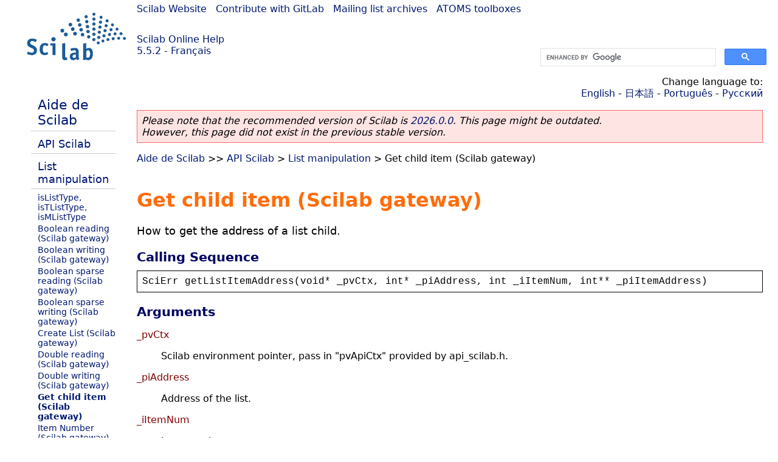

--- FILE ---
content_type: text/html; charset=UTF-8
request_url: https://help.scilab.org/docs/5.5.2/fr_FR/list_getlistitemaddress_API.html
body_size: 4317
content:
<!DOCTYPE html>
<html lang="fr">

<head>
  <title>Get child item (Scilab gateway) - How to get the address of a list child.</title>
  <style type="text/css" media="all">
    @import url("/scilab_code.css");
    @import url("/css/c_code.css");
    @import url("/css/xml_code.css");
    @import url("/style.css") not print;
    @import url("/print.css") print;
  </style>
  
  <meta http-equiv="Content-Type" content="text/html" charset="UTF-8" />
  <meta name="viewport" content="width=device-width, initial-scale=1.0">
  
  <link rel="Shortcut icon" href="/favicon.ico" type="image/x-icon" />

  <link rel="canonical" href="https://help.scilab.org/list_getlistitemaddress_API" />
  <link rel="alternate" href="https://help.scilab.org/docs/2026.0.0/fr_FR/list_getlistitemaddress_API.html" />
  <link rel="alternate" hreflang="en" href="https://help.scilab.org/docs/5.5.2/en_US/list_getlistitemaddress_API.html" />
  <link rel="alternate" hreflang="fr" href="https://help.scilab.org/docs/5.5.2/fr_FR/list_getlistitemaddress_API.html" />
  <link rel="alternate" hreflang="ja" href="https://help.scilab.org/docs/5.5.2/ja_JP/list_getlistitemaddress_API.html" />
  <link rel="alternate" hreflang="pt" href="https://help.scilab.org/docs/5.5.2/pt_BR/list_getlistitemaddress_API.html" />
  <link rel="alternate" hreflang="ru" href="https://help.scilab.org/docs/5.5.2/ru_RU/list_getlistitemaddress_API.html" />

    <script defer type="text/javascript" src="/js/jquery.min.js"></script>
    <script defer type="text/javascript" src="/js/tooltip.js"></script>

</head>

<body><!--title=Get child item (Scilab gateway)--> <!--subtitle=How to get the address of a list child.-->
<!--generationdate=<span class="generationdate">Wed Apr 01 10:21:53 CEST 2015</span>
-->
<div id="global">

  <div id="myHeader">

    <a href="https://www.scilab.org/">Scilab Website</a> | <a href="https://gitlab.com/scilab/scilab">Contribute with GitLab</a> | <a href="https://lists.scilab.org">Mailing list archives</a> | <a href="https://atoms.scilab.org/">ATOMS toolboxes</a>

    <div id="slogan">
      <a href='/'>Scilab Online Help</a><br />5.5.2 - Français
    </div>

    <div id="cadre_help">
      <!--login--><br />
      <script async src="https://cse.google.com/cse.js?cx=a345d9cdc188f444d"></script>
<div id="cse" style="width: 400px">
    <div class="gcse-search" data-webSearchQueryAddition="site:help.scilab.org"></div>
</div>

    </div>
  </div>

  <div id="mainArea">

    <div id="myLeftArea">
      <div class="title">
        <span class="version">Scilab 5.5.2</span>

      </div>
      <ul class="toc">
<li class="root"><a href="index.html">Aide de Scilab</a></li>
<li class="parent"><a href="section_7aff6f538248fe51cfe44851e34fb293.html">API Scilab</a></li>
<li class="parent"><a href="section_281790c19f32a08419bf50d192e51020.html">List manipulation</a></li>
<li><a href="isListType.html">isListType, isTListType, isMListType</a></li>
<li><a href="list_boolean_reading_API.html">Boolean reading (Scilab gateway)</a></li>
<li><a href="list_boolean_writing_API.html">Boolean writing (Scilab gateway)</a></li>
<li><a href="list_bsparse_reading_API.html">Boolean sparse reading (Scilab gateway)</a></li>
<li><a href="list_bsparse_writing_API.html">Boolean sparse writing (Scilab gateway)</a></li>
<li><a href="list_createlist_API.html">Create List (Scilab gateway)</a></li>
<li><a href="list_double_reading_API.html">Double reading (Scilab gateway)</a></li>
<li><a href="list_double_writing_API.html">Double writing (Scilab gateway)</a></li>
<li class="list-active"><a href="list_getlistitemaddress_API.html">Get child item (Scilab gateway)</a></li>
<li><a href="list_getlistitemnumber_API.html">Item Number (Scilab gateway)</a></li>
<li><a href="list_integer_reading_API.html">Integer reading (Scilab gateway)</a></li>
<li><a href="list_integer_writing_API.html">Integer writing (Scilab gateway)</a></li>
<li><a href="list_pointer_reading_API.html">Pointer reading (Scilab gateway)</a></li>
<li><a href="list_pointer_writing_API.html">Pointer writing (Scilab gateway)</a></li>
<li><a href="list_poly_reading_API.html">Polynomial reading (Scilab gateway)</a></li>
<li><a href="list_poly_writing_API.html">Polynomial writing (Scilab gateway)</a></li>
<li><a href="list_sparse_reading_API.html">Sparse reading (Scilab gateway)</a></li>
<li><a href="list_sparse_writing_API.html">Sparse writing (Scilab gateway)</a></li>
<li><a href="list_string_reading_API.html">String reading (Scilab gateway)</a></li>
<li><a href="list_string_writing_API.html">String writing (Scilab gateway)</a></li>
</ul>

    </div>


    <div id="myMiddleArea">

      <div class="editbar">
        <div class="selectlanguage">
          Change language to: <br/><a href='/docs/5.5.2/en_US/list_getlistitemaddress_API.html'>English</a>  - <a href='/docs/5.5.2/ja_JP/list_getlistitemaddress_API.html'>日本語</a>  - <a href='/docs/5.5.2/pt_BR/list_getlistitemaddress_API.html'>Português</a>  - <a href='/docs/5.5.2/ru_RU/list_getlistitemaddress_API.html'>Русский</a> 
        </div>

        <div class="favorite">
          <!--favorite-->
        </div>
      </div>
      <p class='deprecated'><span class='versionmodified'>Please note that the recommended version of Scilab is <a href='https://www.scilab.org/download/scilab-2026.0.0'>2026.0.0</a>. This page might be outdated.<br />However, this page did not exist in the previous stable version.</span></p>
		
			<span class="path"><a href="index.html">Aide de Scilab</a> &gt;&gt; <a href="section_7aff6f538248fe51cfe44851e34fb293.html">API Scilab</a> &gt; <a href="section_281790c19f32a08419bf50d192e51020.html">List manipulation</a> &gt; Get child item (Scilab gateway)</span>

      <br />
      <div class="refnamediv"><h1 class="refname">Get child item (Scilab gateway)</h1>
        <p class="refpurpose">How to get the address of a list child.</p></div>
    <div class="refsynopsisdiv"><h3 class="title">Calling Sequence</h3>
        <div class="synopsis"><pre><span class="default">SciErr</span> <span class="default">getListItemAddress</span><span class="default">(</span><span class="default">void</span><span class="default">* </span><span class="default">_pvCtx</span><span class="default">, </span><span class="default">int</span><span class="default">* </span><span class="default">_piAddress</span><span class="default">, </span><span class="default">int</span> <span class="default">_iItemNum</span><span class="default">, </span><span class="default">int</span><span class="default">** </span><span class="default">_piItemAddress</span><span class="default">)</span></pre></div></div>
    <div class="refsection"><h3 class="title">Arguments</h3>
        <dl><dt><span class="term">_pvCtx</span>
                <dd><p class="para">Scilab environment pointer, pass in &#0034;pvApiCtx&#0034; provided by api_scilab.h.</p></dd></dt>
            <dt><span class="term">_piAddress</span>
                <dd><p class="para">Address of the list.</p></dd></dt>
            <dt><span class="term">_iItemNum</span>
                <dd><p class="para">Item number.</p></dd></dt>
            <dt><span class="term">_piItemAddress</span>
                <dd><p class="para">Return address of the item.</p></dd></dt>
            <dt><span class="term">SciErr</span>
                <dd><p class="para">Error structure where is stored errors messages history and first error number.</p></dd></dt></dl></div>
    <div class="refsection"><h3 class="title">Description</h3>
        <p class="para">This help describes how to get the address of a list child.</p></div>
    <div class="refsection"><h3 class="title">Gateway Source</h3>
        <div class="programlisting"><pre class="ccode"><span class="cpreprocessor">#include</span><span class="cdefault"> </span><span class="cstring">&#0034;</span><span class="cstring">api_scilab.h</span><span class="cstring">&#0034;</span>

<span class="ctype">int</span><span class="cdefault"> </span><span class="cid">get_list_info</span><span class="copenclose">(</span><span class="ctype">int</span><span class="cdefault">*</span><span class="cdefault"> </span><span class="cdefault">_</span><span class="cid">piAddress</span><span class="copenclose">)</span><span class="coperator">;</span>
<span class="ctype">void</span><span class="cdefault"> </span><span class="cid">insert_indent</span><span class="copenclose">(</span><span class="ctype">void</span><span class="copenclose">)</span><span class="coperator">;</span>

<span class="cmodifier">static</span><span class="cdefault"> </span><span class="ctype">int</span><span class="cdefault"> </span><span class="cid">iLocalTab</span><span class="cdefault"> </span><span class="coperator">=</span><span class="cdefault"> </span><span class="cnumber">0</span><span class="coperator">;</span>

<span class="ctype">int</span><span class="cdefault"> </span><span class="cid">common_list</span><span class="copenclose">(</span><span class="ctype">char</span><span class="cdefault"> </span><span class="cdefault">*</span><span class="cid">fname</span><span class="coperator">,</span><span class="ctype">unsigned</span><span class="cdefault"> </span><span class="ctype">long</span><span class="cdefault"> </span><span class="cid">fname_len</span><span class="copenclose">)</span>
<span class="copenclose">{</span>
<span class="cdefault"> </span><span class="cdefault"> </span><span class="cdefault"> </span><span class="cdefault"> </span><span class="cid">SciErr</span><span class="cdefault"> </span><span class="cid">sciErr</span><span class="coperator">;</span>
<span class="cdefault"> </span><span class="cdefault"> </span><span class="cdefault"> </span><span class="cdefault"> </span><span class="ctype">int</span><span class="cdefault"> </span><span class="cdefault">*</span><span class="cid">piAddr</span><span class="cdefault"> </span><span class="coperator">=</span><span class="cdefault"> </span><span class="cnumber">NULL</span><span class="coperator">;</span>

<span class="cdefault"> </span><span class="cdefault"> </span><span class="cdefault"> </span><span class="cdefault"> </span><span class="cid">CheckInputArgument</span><span class="copenclose">(</span><span class="cid">pvApiCtx</span><span class="coperator">,</span><span class="cdefault"> </span><span class="cnumber">1</span><span class="coperator">,</span><span class="cdefault"> </span><span class="cnumber">1</span><span class="copenclose">)</span><span class="coperator">;</span>

<span class="cdefault"> </span><span class="cdefault"> </span><span class="cdefault"> </span><span class="cdefault"> </span><span class="cid">sciErr</span><span class="cdefault"> </span><span class="coperator">=</span><span class="cdefault"> </span><span class="cid">getVarAddressFromPosition</span><span class="copenclose">(</span><span class="cid">pvApiCtx</span><span class="coperator">,</span><span class="cdefault"> </span><span class="cnumber">1</span><span class="coperator">,</span><span class="cdefault"> </span><span class="coperator">&amp;</span><span class="cid">piAddr</span><span class="copenclose">)</span><span class="coperator">;</span>
<span class="cdefault"> </span><span class="cdefault"> </span><span class="cdefault"> </span><span class="cdefault"> </span><span class="ckeyword">if</span><span class="copenclose">(</span><span class="cid">sciErr</span><span class="coperator">.</span><span class="cid">iErr</span><span class="copenclose">)</span>
<span class="cdefault"> </span><span class="cdefault"> </span><span class="cdefault"> </span><span class="cdefault"> </span><span class="copenclose">{</span>
<span class="cdefault"> </span><span class="cdefault"> </span><span class="cdefault"> </span><span class="cdefault"> </span><span class="cdefault"> </span><span class="cdefault"> </span><span class="cdefault"> </span><span class="cdefault"> </span><span class="cid">printError</span><span class="copenclose">(</span><span class="coperator">&amp;</span><span class="cid">sciErr</span><span class="coperator">,</span><span class="cdefault"> </span><span class="cnumber">0</span><span class="copenclose">)</span><span class="coperator">;</span>
<span class="cdefault"> </span><span class="cdefault"> </span><span class="cdefault"> </span><span class="cdefault"> </span><span class="cdefault"> </span><span class="cdefault"> </span><span class="cdefault"> </span><span class="cdefault"> </span><span class="ckeyword">return</span><span class="cdefault"> </span><span class="cnumber">0</span><span class="coperator">;</span>
<span class="cdefault"> </span><span class="cdefault"> </span><span class="cdefault"> </span><span class="cdefault"> </span><span class="copenclose">}</span>

<span class="cdefault"> </span><span class="cdefault"> </span><span class="cdefault"> </span><span class="cdefault"> </span><span class="cid">get_list_info</span><span class="copenclose">(</span><span class="cid">piAddr</span><span class="copenclose">)</span><span class="coperator">;</span>
<span class="cdefault"> </span><span class="cdefault"> </span><span class="cdefault"> </span><span class="cdefault"> </span><span class="cid">AssignOutputVariable</span><span class="copenclose">(</span><span class="cid">pvApiCtx</span><span class="coperator">,</span><span class="cdefault"> </span><span class="cnumber">1</span><span class="copenclose">)</span><span class="cdefault"> </span><span class="coperator">=</span><span class="cdefault"> </span><span class="cnumber">0</span><span class="coperator">;</span>
<span class="cdefault"> </span><span class="cdefault"> </span><span class="cdefault"> </span><span class="cdefault"> </span><span class="ckeyword">return</span><span class="cdefault"> </span><span class="cnumber">0</span><span class="coperator">;</span>
<span class="copenclose">}</span>
<span class="ctype">int</span><span class="cdefault"> </span><span class="cid">get_list_info</span><span class="copenclose">(</span><span class="ctype">int</span><span class="cdefault">*</span><span class="cdefault"> </span><span class="cdefault">_</span><span class="cid">piAddress</span><span class="copenclose">)</span>
<span class="copenclose">{</span>
<span class="cdefault"> </span><span class="cdefault"> </span><span class="cdefault"> </span><span class="cdefault"> </span><span class="cid">SciErr</span><span class="cdefault"> </span><span class="cid">sciErr</span><span class="coperator">;</span>
<span class="cdefault"> </span><span class="cdefault"> </span><span class="cdefault"> </span><span class="cdefault"> </span><span class="ctype">int</span><span class="cdefault"> </span><span class="cid">i</span><span class="cdefault"> </span><span class="cdefault"> </span><span class="cdefault"> </span><span class="cdefault"> </span><span class="cdefault"> </span><span class="cdefault"> </span><span class="cdefault"> </span><span class="coperator">=</span><span class="cdefault"> </span><span class="cnumber">0</span><span class="coperator">;</span>
<span class="cdefault"> </span><span class="cdefault"> </span><span class="cdefault"> </span><span class="cdefault"> </span><span class="ctype">int</span><span class="cdefault"> </span><span class="cid">iRet</span><span class="cdefault"> </span><span class="cdefault"> </span><span class="cdefault"> </span><span class="cdefault"> </span><span class="coperator">=</span><span class="cdefault"> </span><span class="cnumber">0</span><span class="coperator">;</span>
<span class="cdefault"> </span><span class="cdefault"> </span><span class="cdefault"> </span><span class="cdefault"> </span><span class="ctype">int</span><span class="cdefault"> </span><span class="cid">iItem</span><span class="cdefault"> </span><span class="cdefault"> </span><span class="cdefault"> </span><span class="coperator">=</span><span class="cdefault"> </span><span class="cnumber">0</span><span class="coperator">;</span>

<span class="cdefault"> </span><span class="cdefault"> </span><span class="cdefault"> </span><span class="cdefault"> </span><span class="ccomment">//get list item number, failed if variable is not a kind of list</span>
<span class="cdefault"> </span><span class="cdefault"> </span><span class="cdefault"> </span><span class="cdefault"> </span><span class="cid">sciErr</span><span class="cdefault"> </span><span class="coperator">=</span><span class="cdefault"> </span><span class="cid">getListItemNumber</span><span class="copenclose">(</span><span class="cid">pvApiCtx</span><span class="coperator">,</span><span class="cdefault"> </span><span class="cdefault">_</span><span class="cid">piAddress</span><span class="coperator">,</span><span class="cdefault"> </span><span class="coperator">&amp;</span><span class="cid">iItem</span><span class="copenclose">)</span><span class="coperator">;</span>
<span class="cdefault"> </span><span class="cdefault"> </span><span class="cdefault"> </span><span class="cdefault"> </span><span class="ckeyword">if</span><span class="copenclose">(</span><span class="cid">sciErr</span><span class="coperator">.</span><span class="cid">iErr</span><span class="copenclose">)</span>
<span class="cdefault"> </span><span class="cdefault"> </span><span class="cdefault"> </span><span class="cdefault"> </span><span class="copenclose">{</span>
<span class="cdefault"> </span><span class="cdefault"> </span><span class="cdefault"> </span><span class="cdefault"> </span><span class="cdefault"> </span><span class="cdefault"> </span><span class="cdefault"> </span><span class="cdefault"> </span><span class="cid">printError</span><span class="copenclose">(</span><span class="coperator">&amp;</span><span class="cid">sciErr</span><span class="coperator">,</span><span class="cdefault"> </span><span class="cnumber">0</span><span class="copenclose">)</span><span class="coperator">;</span>
<span class="cdefault"> </span><span class="cdefault"> </span><span class="cdefault"> </span><span class="cdefault"> </span><span class="cdefault"> </span><span class="cdefault"> </span><span class="cdefault"> </span><span class="cdefault"> </span><span class="cid">sciprint</span><span class="copenclose">(</span><span class="cstring">&#0034;</span><span class="cstring">This variable is not a list</span><span class="cstring">&#0034;</span><span class="copenclose">)</span><span class="coperator">;</span>
<span class="cdefault"> </span><span class="cdefault"> </span><span class="cdefault"> </span><span class="cdefault"> </span><span class="cdefault"> </span><span class="cdefault"> </span><span class="cdefault"> </span><span class="cdefault"> </span><span class="ckeyword">return</span><span class="cdefault"> </span><span class="cnumber">0</span><span class="coperator">;</span>
<span class="cdefault"> </span><span class="cdefault"> </span><span class="cdefault"> </span><span class="cdefault"> </span><span class="copenclose">}</span>

<span class="cdefault"> </span><span class="cdefault"> </span><span class="cdefault"> </span><span class="cdefault"> </span><span class="cid">sciprint</span><span class="copenclose">(</span><span class="cstring">&#0034;</span><span class="cstring">List (%d items) -&#0062; address : 0x%08X) : \n</span><span class="cstring">&#0034;</span><span class="coperator">,</span><span class="cdefault"> </span><span class="cid">iItem</span><span class="coperator">,</span><span class="cdefault"> </span><span class="cdefault">_</span><span class="cid">piAddress</span><span class="copenclose">)</span><span class="coperator">;</span>

<span class="cdefault"> </span><span class="cdefault"> </span><span class="cdefault"> </span><span class="cdefault"> </span><span class="ckeyword">for</span><span class="copenclose">(</span><span class="cid">i</span><span class="cdefault"> </span><span class="coperator">=</span><span class="cdefault"> </span><span class="cnumber">0</span><span class="cdefault"> </span><span class="coperator">;</span><span class="cdefault"> </span><span class="cid">i</span><span class="cdefault"> </span><span class="coperator">&#0060;</span><span class="cdefault"> </span><span class="cid">iItem</span><span class="cdefault"> </span><span class="coperator">;</span><span class="cdefault"> </span><span class="cid">i</span><span class="cdefault">+</span><span class="cdefault">+</span><span class="copenclose">)</span>
<span class="cdefault"> </span><span class="cdefault"> </span><span class="cdefault"> </span><span class="cdefault"> </span><span class="copenclose">{</span>
<span class="cdefault"> </span><span class="cdefault"> </span><span class="cdefault"> </span><span class="cdefault"> </span><span class="cdefault"> </span><span class="cdefault"> </span><span class="cdefault"> </span><span class="cdefault"> </span><span class="ctype">int</span><span class="cdefault"> </span><span class="cid">iType</span><span class="cdefault"> </span><span class="cdefault"> </span><span class="cdefault"> </span><span class="cdefault"> </span><span class="cdefault"> </span><span class="cdefault"> </span><span class="cdefault"> </span><span class="cdefault"> </span><span class="cdefault"> </span><span class="cdefault"> </span><span class="cdefault"> </span><span class="coperator">=</span><span class="cdefault"> </span><span class="cnumber">0</span><span class="coperator">;</span>
<span class="cdefault"> </span><span class="cdefault"> </span><span class="cdefault"> </span><span class="cdefault"> </span><span class="cdefault"> </span><span class="cdefault"> </span><span class="cdefault"> </span><span class="cdefault"> </span><span class="ctype">int</span><span class="cdefault">*</span><span class="cdefault"> </span><span class="cid">piAddrChild</span><span class="cdefault"> </span><span class="cdefault"> </span><span class="cdefault"> </span><span class="cdefault"> </span><span class="coperator">=</span><span class="cdefault"> </span><span class="cnumber">NULL</span><span class="coperator">;</span>

<span class="cdefault"> </span><span class="cdefault"> </span><span class="cdefault"> </span><span class="cdefault"> </span><span class="cdefault"> </span><span class="cdefault"> </span><span class="cdefault"> </span><span class="cdefault"> </span><span class="cid">sciErr</span><span class="cdefault"> </span><span class="coperator">=</span><span class="cdefault"> </span><span class="cid">getListItemAddress</span><span class="copenclose">(</span><span class="cid">pvApiCtx</span><span class="coperator">,</span><span class="cdefault"> </span><span class="cdefault">_</span><span class="cid">piAddress</span><span class="coperator">,</span><span class="cdefault"> </span><span class="cid">i</span><span class="cdefault"> </span><span class="cdefault">+</span><span class="cdefault"> </span><span class="cnumber">1</span><span class="coperator">,</span><span class="cdefault"> </span><span class="coperator">&amp;</span><span class="cid">piAddrChild</span><span class="copenclose">)</span><span class="coperator">;</span>
<span class="cdefault"> </span><span class="cdefault"> </span><span class="cdefault"> </span><span class="cdefault"> </span><span class="cdefault"> </span><span class="cdefault"> </span><span class="cdefault"> </span><span class="cdefault"> </span><span class="ckeyword">if</span><span class="copenclose">(</span><span class="cid">sciErr</span><span class="coperator">.</span><span class="cid">iErr</span><span class="copenclose">)</span>
<span class="cdefault"> </span><span class="cdefault"> </span><span class="cdefault"> </span><span class="cdefault"> </span><span class="cdefault"> </span><span class="cdefault"> </span><span class="cdefault"> </span><span class="cdefault"> </span><span class="copenclose">{</span>
<span class="cdefault"> </span><span class="cdefault"> </span><span class="cdefault"> </span><span class="cdefault"> </span><span class="cdefault"> </span><span class="cdefault"> </span><span class="cdefault"> </span><span class="cdefault"> </span><span class="cdefault"> </span><span class="cdefault"> </span><span class="cdefault"> </span><span class="cdefault"> </span><span class="cid">printError</span><span class="copenclose">(</span><span class="coperator">&amp;</span><span class="cid">sciErr</span><span class="coperator">,</span><span class="cdefault"> </span><span class="cnumber">0</span><span class="copenclose">)</span><span class="coperator">;</span>
<span class="cdefault"> </span><span class="cdefault"> </span><span class="cdefault"> </span><span class="cdefault"> </span><span class="cdefault"> </span><span class="cdefault"> </span><span class="cdefault"> </span><span class="cdefault"> </span><span class="cdefault"> </span><span class="cdefault"> </span><span class="cdefault"> </span><span class="cdefault"> </span><span class="ckeyword">return</span><span class="cdefault"> </span><span class="cnumber">0</span><span class="coperator">;</span>
<span class="cdefault"> </span><span class="cdefault"> </span><span class="cdefault"> </span><span class="cdefault"> </span><span class="cdefault"> </span><span class="cdefault"> </span><span class="cdefault"> </span><span class="cdefault"> </span><span class="copenclose">}</span>

<span class="cdefault"> </span><span class="cdefault"> </span><span class="cdefault"> </span><span class="cdefault"> </span><span class="cdefault"> </span><span class="cdefault"> </span><span class="cdefault"> </span><span class="cdefault"> </span><span class="cid">sciErr</span><span class="cdefault"> </span><span class="coperator">=</span><span class="cdefault"> </span><span class="cid">getVarType</span><span class="copenclose">(</span><span class="cid">pvApiCtx</span><span class="coperator">,</span><span class="cdefault"> </span><span class="cid">piAddrChild</span><span class="coperator">,</span><span class="cdefault"> </span><span class="coperator">&amp;</span><span class="cid">iType</span><span class="copenclose">)</span><span class="coperator">;</span>
<span class="cdefault"> </span><span class="cdefault"> </span><span class="cdefault"> </span><span class="cdefault"> </span><span class="cdefault"> </span><span class="cdefault"> </span><span class="cdefault"> </span><span class="cdefault"> </span><span class="ckeyword">if</span><span class="copenclose">(</span><span class="cid">sciErr</span><span class="coperator">.</span><span class="cid">iErr</span><span class="copenclose">)</span>
<span class="cdefault"> </span><span class="cdefault"> </span><span class="cdefault"> </span><span class="cdefault"> </span><span class="cdefault"> </span><span class="cdefault"> </span><span class="cdefault"> </span><span class="cdefault"> </span><span class="copenclose">{</span>
<span class="cdefault"> </span><span class="cdefault"> </span><span class="cdefault"> </span><span class="cdefault"> </span><span class="cdefault"> </span><span class="cdefault"> </span><span class="cdefault"> </span><span class="cdefault"> </span><span class="cdefault"> </span><span class="cdefault"> </span><span class="cdefault"> </span><span class="cdefault"> </span><span class="cid">printError</span><span class="copenclose">(</span><span class="coperator">&amp;</span><span class="cid">sciErr</span><span class="coperator">,</span><span class="cdefault"> </span><span class="cnumber">0</span><span class="copenclose">)</span><span class="coperator">;</span>
<span class="cdefault"> </span><span class="cdefault"> </span><span class="cdefault"> </span><span class="cdefault"> </span><span class="cdefault"> </span><span class="cdefault"> </span><span class="cdefault"> </span><span class="cdefault"> </span><span class="cdefault"> </span><span class="cdefault"> </span><span class="cdefault"> </span><span class="cdefault"> </span><span class="ckeyword">return</span><span class="cdefault"> </span><span class="cnumber">0</span><span class="coperator">;</span>
<span class="cdefault"> </span><span class="cdefault"> </span><span class="cdefault"> </span><span class="cdefault"> </span><span class="cdefault"> </span><span class="cdefault"> </span><span class="cdefault"> </span><span class="cdefault"> </span><span class="copenclose">}</span>

<span class="cdefault"> </span><span class="cdefault"> </span><span class="cdefault"> </span><span class="cdefault"> </span><span class="cdefault"> </span><span class="cdefault"> </span><span class="cdefault"> </span><span class="cdefault"> </span><span class="ckeyword">if</span><span class="copenclose">(</span><span class="cid">iType</span><span class="cdefault"> </span><span class="coperator">=</span><span class="coperator">=</span><span class="cdefault"> </span><span class="cid">sci_list</span><span class="cdefault"> </span><span class="coperator">|</span><span class="coperator">|</span><span class="cdefault"> </span><span class="cid">iType</span><span class="cdefault"> </span><span class="coperator">=</span><span class="coperator">=</span><span class="cdefault"> </span><span class="cid">sci_tlist</span><span class="cdefault"> </span><span class="coperator">|</span><span class="coperator">|</span><span class="cdefault"> </span><span class="cid">iType</span><span class="cdefault"> </span><span class="coperator">=</span><span class="coperator">=</span><span class="cdefault"> </span><span class="cid">sci_mlist</span><span class="copenclose">)</span>
<span class="cdefault"> </span><span class="cdefault"> </span><span class="cdefault"> </span><span class="cdefault"> </span><span class="cdefault"> </span><span class="cdefault"> </span><span class="cdefault"> </span><span class="cdefault"> </span><span class="copenclose">{</span>
<span class="cdefault"> </span><span class="cdefault"> </span><span class="cdefault"> </span><span class="cdefault"> </span><span class="cdefault"> </span><span class="cdefault"> </span><span class="cdefault"> </span><span class="cdefault"> </span><span class="cdefault"> </span><span class="cdefault"> </span><span class="cdefault"> </span><span class="cdefault"> </span><span class="cid">insert_indent</span><span class="copenclose">(</span><span class="copenclose">)</span><span class="coperator">;</span>
<span class="cdefault"> </span><span class="cdefault"> </span><span class="cdefault"> </span><span class="cdefault"> </span><span class="cdefault"> </span><span class="cdefault"> </span><span class="cdefault"> </span><span class="cdefault"> </span><span class="cdefault"> </span><span class="cdefault"> </span><span class="cdefault"> </span><span class="cdefault"> </span><span class="cid">sciprint</span><span class="copenclose">(</span><span class="cstring">&#0034;</span><span class="cstring">Child %d -&#0062; </span><span class="cstring">&#0034;</span><span class="coperator">,</span><span class="cdefault"> </span><span class="cid">i</span><span class="cdefault"> </span><span class="cdefault">+</span><span class="cdefault"> </span><span class="cnumber">1</span><span class="copenclose">)</span><span class="coperator">;</span>
<span class="cdefault"> </span><span class="cdefault"> </span><span class="cdefault"> </span><span class="cdefault"> </span><span class="cdefault"> </span><span class="cdefault"> </span><span class="cdefault"> </span><span class="cdefault"> </span><span class="cdefault"> </span><span class="cdefault"> </span><span class="cdefault"> </span><span class="cdefault"> </span><span class="cid">iLocalTab</span><span class="cdefault">+</span><span class="cdefault">+</span><span class="coperator">;</span>
<span class="cdefault"> </span><span class="cdefault"> </span><span class="cdefault"> </span><span class="cdefault"> </span><span class="cdefault"> </span><span class="cdefault"> </span><span class="cdefault"> </span><span class="cdefault"> </span><span class="cdefault"> </span><span class="cdefault"> </span><span class="cdefault"> </span><span class="cdefault"> </span><span class="cid">iRet</span><span class="cdefault"> </span><span class="coperator">=</span><span class="cdefault"> </span><span class="cid">get_list_info</span><span class="copenclose">(</span><span class="cid">piAddrChild</span><span class="copenclose">)</span><span class="coperator">;</span>
<span class="cdefault"> </span><span class="cdefault"> </span><span class="cdefault"> </span><span class="cdefault"> </span><span class="cdefault"> </span><span class="cdefault"> </span><span class="cdefault"> </span><span class="cdefault"> </span><span class="cdefault"> </span><span class="cdefault"> </span><span class="cdefault"> </span><span class="cdefault"> </span><span class="cid">iLocalTab</span><span class="cdefault">-</span><span class="cdefault">-</span><span class="coperator">;</span>

<span class="cdefault"> </span><span class="cdefault"> </span><span class="cdefault"> </span><span class="cdefault"> </span><span class="cdefault"> </span><span class="cdefault"> </span><span class="cdefault"> </span><span class="cdefault"> </span><span class="cdefault"> </span><span class="cdefault"> </span><span class="cdefault"> </span><span class="cdefault"> </span><span class="ckeyword">if</span><span class="copenclose">(</span><span class="cid">iRet</span><span class="copenclose">)</span>
<span class="cdefault"> </span><span class="cdefault"> </span><span class="cdefault"> </span><span class="cdefault"> </span><span class="cdefault"> </span><span class="cdefault"> </span><span class="cdefault"> </span><span class="cdefault"> </span><span class="cdefault"> </span><span class="cdefault"> </span><span class="cdefault"> </span><span class="cdefault"> </span><span class="copenclose">{</span>
<span class="cdefault"> </span><span class="cdefault"> </span><span class="cdefault"> </span><span class="cdefault"> </span><span class="cdefault"> </span><span class="cdefault"> </span><span class="cdefault"> </span><span class="cdefault"> </span><span class="cdefault"> </span><span class="cdefault"> </span><span class="cdefault"> </span><span class="cdefault"> </span><span class="cdefault"> </span><span class="cdefault"> </span><span class="cdefault"> </span><span class="cdefault"> </span><span class="ckeyword">return</span><span class="cdefault"> </span><span class="cnumber">1</span><span class="coperator">;</span>
<span class="cdefault"> </span><span class="cdefault"> </span><span class="cdefault"> </span><span class="cdefault"> </span><span class="cdefault"> </span><span class="cdefault"> </span><span class="cdefault"> </span><span class="cdefault"> </span><span class="cdefault"> </span><span class="cdefault"> </span><span class="cdefault"> </span><span class="cdefault"> </span><span class="copenclose">}</span>
<span class="cdefault"> </span><span class="cdefault"> </span><span class="cdefault"> </span><span class="cdefault"> </span><span class="cdefault"> </span><span class="cdefault"> </span><span class="cdefault"> </span><span class="cdefault"> </span><span class="copenclose">}</span>
<span class="cdefault"> </span><span class="cdefault"> </span><span class="cdefault"> </span><span class="cdefault"> </span><span class="cdefault"> </span><span class="cdefault"> </span><span class="cdefault"> </span><span class="cdefault"> </span><span class="ckeyword">else</span>
<span class="cdefault"> </span><span class="cdefault"> </span><span class="cdefault"> </span><span class="cdefault"> </span><span class="cdefault"> </span><span class="cdefault"> </span><span class="cdefault"> </span><span class="cdefault"> </span><span class="copenclose">{</span>
<span class="cdefault"> </span><span class="cdefault"> </span><span class="cdefault"> </span><span class="cdefault"> </span><span class="cdefault"> </span><span class="cdefault"> </span><span class="cdefault"> </span><span class="cdefault"> </span><span class="cdefault"> </span><span class="cdefault"> </span><span class="cdefault"> </span><span class="cdefault"> </span><span class="cid">insert_indent</span><span class="copenclose">(</span><span class="copenclose">)</span><span class="coperator">;</span>
<span class="cdefault"> </span><span class="cdefault"> </span><span class="cdefault"> </span><span class="cdefault"> </span><span class="cdefault"> </span><span class="cdefault"> </span><span class="cdefault"> </span><span class="cdefault"> </span><span class="cdefault"> </span><span class="cdefault"> </span><span class="cdefault"> </span><span class="cdefault"> </span><span class="cid">sciprint</span><span class="copenclose">(</span><span class="cstring">&#0034;</span><span class="cstring">Child %d -&#0062; address : 0x%08X\n</span><span class="cstring">&#0034;</span><span class="coperator">,</span><span class="cdefault"> </span><span class="cid">i</span><span class="cdefault"> </span><span class="cdefault">+</span><span class="cdefault"> </span><span class="cnumber">1</span><span class="coperator">,</span><span class="cdefault"> </span><span class="cid">piAddrChild</span><span class="copenclose">)</span><span class="coperator">;</span>
<span class="cdefault"> </span><span class="cdefault"> </span><span class="cdefault"> </span><span class="cdefault"> </span><span class="cdefault"> </span><span class="cdefault"> </span><span class="cdefault"> </span><span class="cdefault"> </span><span class="copenclose">}</span>
<span class="cdefault"> </span><span class="cdefault"> </span><span class="cdefault"> </span><span class="cdefault"> </span><span class="copenclose">}</span>

<span class="cdefault"> </span><span class="cdefault"> </span><span class="cdefault"> </span><span class="cdefault"> </span><span class="ckeyword">return</span><span class="cdefault"> </span><span class="cnumber">0</span><span class="coperator">;</span>
<span class="copenclose">}</span>
<span class="ctype">void</span><span class="cdefault"> </span><span class="cid">insert_indent</span><span class="copenclose">(</span><span class="ctype">void</span><span class="copenclose">)</span>
<span class="copenclose">{</span>
<span class="cdefault"> </span><span class="cdefault"> </span><span class="cdefault"> </span><span class="cdefault"> </span><span class="ctype">int</span><span class="cdefault"> </span><span class="cid">i</span><span class="cdefault"> </span><span class="coperator">=</span><span class="cdefault"> </span><span class="cnumber">0</span><span class="coperator">;</span>
<span class="cdefault"> </span><span class="cdefault"> </span><span class="cdefault"> </span><span class="cdefault"> </span><span class="ckeyword">for</span><span class="copenclose">(</span><span class="cid">i</span><span class="cdefault"> </span><span class="coperator">=</span><span class="cdefault"> </span><span class="cnumber">0</span><span class="cdefault"> </span><span class="coperator">;</span><span class="cdefault"> </span><span class="cid">i</span><span class="cdefault"> </span><span class="coperator">&#0060;</span><span class="cdefault"> </span><span class="cid">iLocalTab</span><span class="cdefault"> </span><span class="coperator">;</span><span class="cdefault"> </span><span class="cid">i</span><span class="cdefault">+</span><span class="cdefault">+</span><span class="copenclose">)</span>
<span class="cdefault"> </span><span class="cdefault"> </span><span class="cdefault"> </span><span class="cdefault"> </span><span class="copenclose">{</span>
<span class="cdefault"> </span><span class="cdefault"> </span><span class="cdefault"> </span><span class="cdefault"> </span><span class="cdefault"> </span><span class="cdefault"> </span><span class="cdefault"> </span><span class="cdefault"> </span><span class="cid">sciprint</span><span class="copenclose">(</span><span class="cstring">&#0034;</span><span class="cstring">\t</span><span class="cstring">&#0034;</span><span class="copenclose">)</span><span class="coperator">;</span>
<span class="cdefault"> </span><span class="cdefault"> </span><span class="cdefault"> </span><span class="cdefault"> </span><span class="copenclose">}</span>
<span class="copenclose">}</span></pre></div></div>
    <div class="refsection"><h3 class="title">Scilab test script</h3>
        <div class="programlisting"><pre class="scilabcode"><span class="scilabid">l1</span> <span class="scilaboperator">=</span> <span class="scilabopenclose">[</span><span class="scilabnumber">1</span><span class="scilabdefault">,</span><span class="scilabnumber">2</span><span class="scilaboperator">*</span><span class="scilabconstants">%i</span><span class="scilabdefault">,</span><span class="scilabnumber">3</span><span class="scilabdefault">;</span><span class="scilabconstants">%i</span><span class="scilabdefault">,</span><span class="scilabnumber">2</span><span class="scilabdefault">,</span><span class="scilabnumber">3</span><span class="scilaboperator">*</span><span class="scilabconstants">%i</span><span class="scilabopenclose">]</span><span class="scilabdefault">;</span>
<span class="scilabid">l2</span> <span class="scilaboperator">=</span> <span class="scilabopenclose">[</span><span class="scilabstring">&#0034;</span><span class="scilabstring">may</span><span class="scilabstring">&#0034;</span><span class="scilabdefault">,</span><span class="scilabstring">&#0034;</span><span class="scilabstring">the</span><span class="scilabstring">&#0034;</span><span class="scilabdefault">;</span><span class="scilabstring">&#0034;</span><span class="scilabstring">puffin</span><span class="scilabstring">&#0034;</span><span class="scilabdefault">,</span><span class="scilabstring">&#0034;</span><span class="scilabstring">be</span><span class="scilabstring">&#0034;</span><span class="scilabdefault">;</span><span class="scilabstring">&#0034;</span><span class="scilabstring">with</span><span class="scilabstring">&#0034;</span><span class="scilabdefault">,</span><span class="scilabstring">&#0034;</span><span class="scilabstring">you</span><span class="scilabstring">&#0034;</span><span class="scilabopenclose">]</span><span class="scilabdefault">;</span>
<span class="scilabid">l3</span> <span class="scilaboperator">=</span> <a class="scilabcommand" href="int8.html">int8</a><span class="scilabopenclose">(</span><span class="scilabopenclose">[</span><span class="scilabnumber">1</span><span class="scilabdefault">,</span><span class="scilabnumber">2</span><span class="scilabdefault">,</span><span class="scilabnumber">3</span><span class="scilabopenclose">]</span><span class="scilabopenclose">)</span><span class="scilabdefault">;</span>
<span class="scilabid">l5</span> <span class="scilaboperator">=</span> <a class="scilabcommand" href="list.html">list</a><span class="scilabopenclose">(</span><span class="scilabid">l1</span><span class="scilabdefault">,</span><span class="scilabid">l2</span><span class="scilabdefault">,</span><span class="scilabid">l3</span><span class="scilabopenclose">)</span><span class="scilabdefault">;</span>
<span class="scilabid">l4</span> <span class="scilaboperator">=</span> <a class="scilabcommand" href="list.html">list</a><span class="scilabopenclose">(</span><span class="scilabid">l5</span><span class="scilabdefault">,</span> <a class="scilabcommand" href="list.html">list</a><span class="scilabopenclose">(</span><span class="scilabid">l5</span><span class="scilabdefault">,</span><span class="scilabid">l5</span><span class="scilabopenclose">)</span><span class="scilabopenclose">)</span><span class="scilabdefault">;</span>
<span class="scilabid">l6</span> <span class="scilaboperator">=</span> <a class="scilabcommand" href="int8.html#uint16">uint16</a><span class="scilabopenclose">(</span><span class="scilabopenclose">[</span><span class="scilabnumber">1000</span><span class="scilabdefault">,</span><span class="scilabnumber">2000</span><span class="scilabdefault">,</span><span class="scilabnumber">3000</span><span class="scilabopenclose">]</span><span class="scilabopenclose">)</span><span class="scilabdefault">;</span>
<span class="scilabid">l</span> <span class="scilaboperator">=</span> <a class="scilabcommand" href="list.html">list</a><span class="scilabopenclose">(</span><span class="scilabid">l1</span><span class="scilabdefault">,</span><span class="scilabid">l2</span><span class="scilabdefault">,</span><span class="scilabid">l3</span><span class="scilabdefault">,</span><span class="scilabid">l6</span><span class="scilabdefault">,</span><span class="scilabid">l4</span><span class="scilabdefault">,</span><span class="scilabid">l5</span><span class="scilabopenclose">)</span><span class="scilabdefault">;</span>
<span class="scilabid">common_list</span><span class="scilabopenclose">(</span><span class="scilabid">l</span><span class="scilabopenclose">)</span></pre></div></div>

      <!--zone_comment-->

      <table width="100%">    <tr><td colspan="3" class="next"><a href="http://bugzilla.scilab.org/enter_bug.cgi?product=Scilab%20software&component=Documentation%20pages" class="ulink">Report an issue</a></td></tr>
<tr>
          <td width="30%">
            <span class="previous"><a href="list_double_writing_API.html">&lt;&lt; Double writing (Scilab gateway)</a></span>

          </td>
          <td width="40%" class="center">
            <span class="top"><a href="section_281790c19f32a08419bf50d192e51020.html">List manipulation</a></span>

          </td>
          <td width="30%" class="next" align="right">
            <span class="next"><a href="list_getlistitemnumber_API.html">Item Number (Scilab gateway) &gt;&gt;</a></span>

          </td>
      </tr></table>
      <hr />
    </div>

  </div>


  <div id="myFooter">
    <table width="100%"><tr><td>
          <b>Copyright (c) 2022-2026 (Dassault Systèmes S.E.)</b><br />Copyright (c) 2017-2022 (ESI Group)<br />Copyright (c) 2011-2017 (Scilab Enterprises)<br />Copyright (c) 1989-2012 (INRIA)<br />Copyright (c) 1989-2007 (ENPC)<br />with <a href="https://gitlab.com/scilab/scilab/-/blob/main/scilab/ACKNOWLEDGEMENTS">contributors</a>
          </td><td align="right">
          Last updated:<br /><span class="generationdate">Wed Apr 01 10:21:53 CEST 2015</span>
          <br /><br /><br />
        </td>
    </tr></table>

  </div>
</div>
<script type="text/javascript" src="/_Incapsula_Resource?SWJIYLWA=719d34d31c8e3a6e6fffd425f7e032f3&ns=2&cb=613159252" async></script></body>

</html>